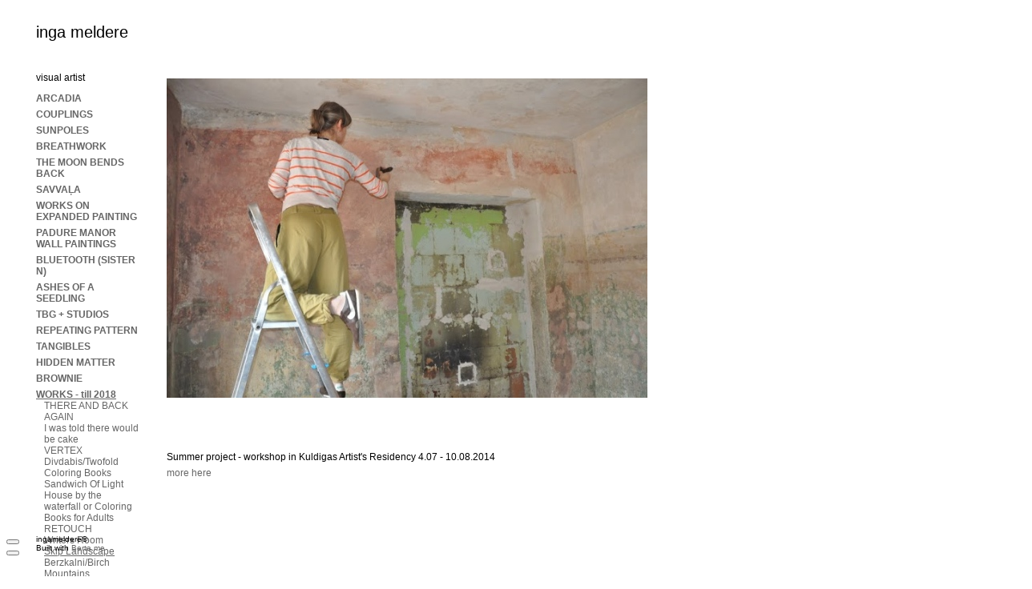

--- FILE ---
content_type: text/html; charset=UTF-8
request_url: https://meldere.com/works-till-2018/skip-landscape/
body_size: 4104
content:
<!DOCTYPE html>
<!--[if lt IE 7 ]> <html class="ie6 ie-old"> <![endif]-->
<!--[if IE 7 ]>    <html class="ie7 ie-old"> <![endif]-->
<!--[if IE 8 ]>    <html class="ie8"> <![endif]-->
<!--[if IE 9 ]>    <html class="ie9"> <![endif]-->
<!--[if (gt IE 9)|!(IE)]><!--> <html id="html"> <!--<![endif]-->
  <head>
  <meta charset="UTF-8">
      <meta name="viewport" content="width=device-width, initial-scale=1.0">
    <meta name="keywords" content="berta">
  <meta name="description" content="Personal portfolio built with Berta">
  <meta name="author" content="inga meldere">
  <meta property="og:site_name" content="inga meldere">
  <meta property="og:title" content="inga meldere / WORKS - till 2018 / Skip Landscape">
  <meta property="og:description" content="Personal portfolio built with Berta">
  <meta property="og:url" content="https://meldere.com/works-till-2018/skip-landscape/">
    
  <title>inga meldere / WORKS - till 2018 / Skip Landscape</title>
  <script type="application/ld+json">
    {
      "@context" : "https://schema.org",
      "@type" : "WebSite",
      "name" : "inga meldere",
      "url" : "https://meldere.com"
    }
  </script>
      <link rel="apple-touch-icon" sizes="180x180" href="https://meldere.com/_templates/_includes/images/_180x180_logo.png">
      <link rel="icon" type="image/png" sizes="96x96" href="https://meldere.com/_templates/_includes/images/_96x96_logo.png">
      <link rel="icon" type="image/png" sizes="32x32" href="https://meldere.com/_templates/_includes/images/_32x32_logo.png">
      <link rel="icon" type="image/png" sizes="16x16" href="https://meldere.com/_templates/_includes/images/_16x16_logo.png">
          <link rel="stylesheet" href="/engine/css/frontend.min.css?v2.7.1">
      <link rel="stylesheet" href="/_templates/white-0.3.5/style.css?v2.7.1">
      <link rel="stylesheet" href="/_templates/white-0.3.5/style.css.php?1769117962&amp;v2.7.1">
            <script async src="https://www.googletagmanager.com/gtag/js?id=UA-53084141-1"></script>
    <script>
      window.dataLayer = window.dataLayer || [];
      function gtag(){dataLayer.push(arguments);}
      gtag('js', new Date());

      gtag('config', 'UA-53084141-1');
    </script>
      
  <script>
    var bertaGlobalOptions = {"templateName":"white-0.3.5","environment":"site","backToTopEnabled":"no","slideshowAutoRewind":"no","sectionType":"default","gridStep":10,"galleryFullScreenBackground":"black","galleryFullScreenImageNumbers":"yes","paths":{"engineRoot":"\/engine\/","engineABSRoot":"\/engine\/","siteABSMainRoot":"\/","siteABSRoot":"\/","template":"\/_templates\/white-0.3.5\/","site":""},"i18n":{"create new entry here":"create new entry here","create new entry":"create new entry"}};
  </script>
      <script src="/engine/js/frontend.min.js?v2.7.1"></script>
      <script src="/_templates/white-0.3.5/white.js?v2.7.1"></script>
  </head>

  <body class="xContent-works-till-2018 xSectionType-default xSubmenu-skip-landscape bt-responsive" id="body">
    
    <div id="allContainer">
      <div id="sideColumn" class="xResponsive">
        <div id="sideColumnTop">
          <div id="sitesMenu">
            
          </div>
          <div id="siteHeader">
            <h1>
            <a href="/">inga meldere</a>
      </h1>

          </div>
          <div id="additionalTextBlock">
            <div id="additionalText">
        <p>visual artist</p>
  </div>

          </div>
          <div id="sectionsMenu">
            <nav class="bt-sections-menu">
	<a href="#" id="menuToggle">
		<span></span>
	</a>
	<ul>
					<li>
				<a href="/">ARCADIA</a>
							</li>
					<li>
				<a href="/couplings">COUPLINGS</a>
							</li>
					<li>
				<a href="/sunpoles">SUNPOLES</a>
							</li>
					<li>
				<a href="/breathwork">BREATHWORK</a>
							</li>
					<li>
				<a href="/the-moon-bends-back">THE MOON BENDS BACK</a>
							</li>
					<li>
				<a href="/savvala">SAVVAĻA</a>
							</li>
					<li>
				<a href="/works-on-expanded-painting">WORKS ON EXPANDED PAINTING</a>
							</li>
					<li>
				<a href="/padure-manor-wall-paintings">PADURE MANOR WALL PAINTINGS</a>
							</li>
					<li>
				<a href="/bluetooth-sister-n">BLUETOOTH (SISTER N)</a>
							</li>
					<li>
				<a href="/ashes-of-a-seedling">ASHES OF A SEEDLING</a>
							</li>
					<li>
				<a href="/tbg-studios">TBG + STUDIOS</a>
							</li>
					<li>
				<a href="/repeating-pattern">REPEATING PATTERN</a>
							</li>
					<li>
				<a href="/tangibles">TANGIBLES</a>
							</li>
					<li>
				<a href="/hidden-matter">HIDDEN MATTER</a>
							</li>
					<li>
				<a href="/brownie">BROWNIE</a>
							</li>
					<li class="selected">
				<a href="/works-till-2018">WORKS - till 2018</a>
									<ul class="subMenu xSection-works-till-2018">
													<li class="xTag-there-and-back-again">
								<a class="handle" href="/works-till-2018">THERE AND BACK AGAIN</a>
							</li>
													<li class="xTag-i-was-told-there-would-be-cake">
								<a class="handle" href="/works-till-2018/i-was-told-there-would-be-cake">I was told there would be cake</a>
							</li>
													<li class="xTag-vertex">
								<a class="handle" href="/works-till-2018/vertex">VERTEX</a>
							</li>
													<li class="xTag-divdabis-twofold">
								<a class="handle" href="/works-till-2018/divdabis-twofold">Divdabis/Twofold</a>
							</li>
													<li class="xTag-coloring-books">
								<a class="handle" href="/works-till-2018/coloring-books">Coloring Books</a>
							</li>
													<li class="xTag-sandwich-of-light">
								<a class="handle" href="/works-till-2018/sandwich-of-light">Sandwich Of Light</a>
							</li>
													<li class="xTag-house-by-the-waterfall-or-coloring-books-for-adults">
								<a class="handle" href="/works-till-2018/house-by-the-waterfall-or-coloring-books-for-adults">House by the waterfall or Coloring Books for Adults</a>
							</li>
													<li class="xTag-retouch">
								<a class="handle" href="/works-till-2018/retouch">RETOUCH</a>
							</li>
													<li class="xTag-writers-room">
								<a class="handle" href="/works-till-2018/writers-room">Writers Room</a>
							</li>
													<li class="xTag-skip-landscape selected">
								<a class="handle" href="/works-till-2018/skip-landscape">Skip Landscape</a>
							</li>
													<li class="xTag-berzkalni-birch-mountains">
								<a class="handle" href="/works-till-2018/berzkalni-birch-mountains">Berzkalni/Birch Mountains</a>
							</li>
													<li class="xTag-magic-mountain">
								<a class="handle" href="/works-till-2018/magic-mountain">MAGIC MOUNTAIN</a>
							</li>
													<li class="xTag-talk-to-her">
								<a class="handle" href="/works-till-2018/talk-to-her">talk to her</a>
							</li>
													<li class="xTag-props">
								<a class="handle" href="/works-till-2018/props">PROPS</a>
							</li>
													<li class="xTag-light-green-in-my-dream">
								<a class="handle" href="/works-till-2018/light-green-in-my-dream">light green in my dream</a>
							</li>
													<li class="xTag-clew">
								<a class="handle" href="/works-till-2018/clew">CLEW</a>
							</li>
													<li class="xTag-unwritten">
								<a class="handle" href="/works-till-2018/unwritten">UNWRITTEN</a>
							</li>
													<li class="xTag-museum">
								<a class="handle" href="/works-till-2018/museum">museum</a>
							</li>
													<li class="xTag-water-bird">
								<a class="handle" href="/works-till-2018/water-bird">water bird</a>
							</li>
											</ul>
							</li>
					<li>
				<a href="/performing">PERFORMING</a>
							</li>
					<li>
				<a href="/other">OTHER</a>
							</li>
					<li>
				<a href="/publications-artist-books">PUBLICATIONS/ARTIST BOOKS</a>
							</li>
					<li>
				<a href="/cv">CV</a>
							</li>
			</ul>

	</nav>

          </div>
        </div>
        <div id="sideColumnBottom">
          <div id="socialMediaLinks">
            
          </div>
          <p id="userCopyright">
            ingameldere©
          </p>
                      <p id="bertaCopyright">Built with <a href="http://www.berta.me/" target="_blank" title="Create your own website with Berta.me in minutes!">Berta.me</a></p>
                  </div>
      </div>
      <div id="contentContainer" class="xResponsive">
        <div id="mainColumn" data-paddingtop="90px">
          <ol id="pageEntries" class="xEntriesList xSection-works-till-2018 xTag-skip-landscape">
            <li id="entry-2" class="entry xEntry clearfix xEntryId-2 xSection-works-till-2018">
    <div class="xGalleryContainer xGalleryHasImages xGalleryType-column" data-fullscreen="1">
      <div class="xGallery" style="width: 600px;height: 399px" >

                        <div class="xGalleryItem xGalleryItemType-image xImgIndex-1" style="width: 600px; height: 399px">
            <img src="/storage/media/works-till-20182/_600x399_dsc_0878.jpg" width="600" height="399" alt="">
            <div class="xGalleryImageCaption"></div>
          </div>
              
          </div>

    <ul class="xGalleryNav" style="display:none">
              <li>
          <a href="/storage/media/works-till-20182/_600x399_dsc_0878.jpg" target="_blank" class="xType-image xVideoHref- xAutoPlay-0 xOrigHref-/storage/media/works-till-20182/dsc_0878.jpg xW-600 xH-399 xImgIndex-1" data-original-src="/storage/media/works-till-20182/dsc_0878.jpg" data-original-width="679" data-original-height="451" data-mobile-src="/storage/media/works-till-20182/_600x399_dsc_0878.jpg" data-mobile-width="600" data-mobile-height="399">
            <span>1</span>
          </a>
          <div class="xGalleryImageCaption"></div>
        </li>
              <li>
          <a href="/storage/media/works-till-20182/_600x400_9s9c7209wp3.jpg" target="_blank" class="xType-image xVideoHref- xAutoPlay-0 xOrigHref-/storage/media/works-till-20182/9s9c7209wp3.jpg xW-600 xH-400 xImgIndex-2" data-original-src="/storage/media/works-till-20182/9s9c7209wp3.jpg" data-original-width="2000" data-original-height="1333" data-mobile-src="/storage/media/works-till-20182/_600x400_9s9c7209wp3.jpg" data-mobile-width="600" data-mobile-height="400" data-srcset="/storage/media/works-till-20182/_600x400_9s9c7209wp3.jpg 1x, /storage/media/works-till-20182/_1200x800_9s9c7209wp3.jpg 2x">
            <span>2</span>
          </a>
          <div class="xGalleryImageCaption"></div>
        </li>
              <li>
          <a href="/storage/media/works-till-20182/_600x400_9s9c7211wp2.jpg" target="_blank" class="xType-image xVideoHref- xAutoPlay-0 xOrigHref-/storage/media/works-till-20182/9s9c7211wp2.jpg xW-600 xH-400 xImgIndex-3" data-original-src="/storage/media/works-till-20182/9s9c7211wp2.jpg" data-original-width="2000" data-original-height="1333" data-mobile-src="/storage/media/works-till-20182/_600x400_9s9c7211wp2.jpg" data-mobile-width="600" data-mobile-height="400" data-srcset="/storage/media/works-till-20182/_600x400_9s9c7211wp2.jpg 1x, /storage/media/works-till-20182/_1200x800_9s9c7211wp2.jpg 2x">
            <span>3</span>
          </a>
          <div class="xGalleryImageCaption"></div>
        </li>
              <li>
          <a href="/storage/media/works-till-20182/_600x399_dsc_1037.jpg" target="_blank" class="xType-image xVideoHref- xAutoPlay-0 xOrigHref-/storage/media/works-till-20182/dsc_1037.jpg xW-600 xH-399 xImgIndex-4" data-original-src="/storage/media/works-till-20182/dsc_1037.jpg" data-original-width="679" data-original-height="451" data-mobile-src="/storage/media/works-till-20182/_600x399_dsc_1037.jpg" data-mobile-width="600" data-mobile-height="399">
            <span>4</span>
          </a>
          <div class="xGalleryImageCaption"></div>
        </li>
              <li>
          <a href="/storage/media/works-till-20182/unnamed.jpg" target="_blank" class="xType-image xVideoHref- xAutoPlay-0 xOrigHref-/storage/media/works-till-20182/unnamed.jpg xW-343 xH-459 xImgIndex-5" data-original-src="/storage/media/works-till-20182/unnamed.jpg" data-original-width="343" data-original-height="459" data-mobile-src="/storage/media/works-till-20182/unnamed.jpg" data-mobile-width="343" data-mobile-height="459">
            <span>5</span>
          </a>
          <div class="xGalleryImageCaption"></div>
        </li>
              <li>
          <a href="/storage/media/works-till-20182/_600x400_9s9c7212wp1.jpg" target="_blank" class="xType-image xVideoHref- xAutoPlay-0 xOrigHref-/storage/media/works-till-20182/9s9c7212wp1.jpg xW-600 xH-400 xImgIndex-6" data-original-src="/storage/media/works-till-20182/9s9c7212wp1.jpg" data-original-width="2000" data-original-height="1333" data-mobile-src="/storage/media/works-till-20182/_600x400_9s9c7212wp1.jpg" data-mobile-width="600" data-mobile-height="400" data-srcset="/storage/media/works-till-20182/_600x400_9s9c7212wp1.jpg 1x, /storage/media/works-till-20182/_1200x800_9s9c7212wp1.jpg 2x">
            <span>6</span>
          </a>
          <div class="xGalleryImageCaption"></div>
        </li>
              <li>
          <a href="/storage/media/works-till-20182/_600x400_9s9c7199wp5.jpg" target="_blank" class="xType-image xVideoHref- xAutoPlay-0 xOrigHref-/storage/media/works-till-20182/9s9c7199wp5.jpg xW-600 xH-400 xImgIndex-7" data-original-src="/storage/media/works-till-20182/9s9c7199wp5.jpg" data-original-width="2000" data-original-height="1333" data-mobile-src="/storage/media/works-till-20182/_600x400_9s9c7199wp5.jpg" data-mobile-width="600" data-mobile-height="400" data-srcset="/storage/media/works-till-20182/_600x400_9s9c7199wp5.jpg 1x, /storage/media/works-till-20182/_1200x800_9s9c7199wp5.jpg 2x">
            <span>7</span>
          </a>
          <div class="xGalleryImageCaption"></div>
        </li>
              <li>
          <a href="/storage/media/works-till-20182/_600x400_9s9c7202wp4.jpg" target="_blank" class="xType-image xVideoHref- xAutoPlay-0 xOrigHref-/storage/media/works-till-20182/9s9c7202wp4.jpg xW-600 xH-400 xImgIndex-8" data-original-src="/storage/media/works-till-20182/9s9c7202wp4.jpg" data-original-width="2000" data-original-height="1333" data-mobile-src="/storage/media/works-till-20182/_600x400_9s9c7202wp4.jpg" data-mobile-width="600" data-mobile-height="400" data-srcset="/storage/media/works-till-20182/_600x400_9s9c7202wp4.jpg 1x, /storage/media/works-till-20182/_1200x800_9s9c7202wp4.jpg 2x">
            <span>8</span>
          </a>
          <div class="xGalleryImageCaption"></div>
        </li>
              <li>
          <a href="/storage/media/works-till-20182/_600x399_dsc_0674e.jpg" target="_blank" class="xType-image xVideoHref- xAutoPlay-0 xOrigHref-/storage/media/works-till-20182/dsc_0674e.jpg xW-600 xH-399 xImgIndex-9" data-original-src="/storage/media/works-till-20182/dsc_0674e.jpg" data-original-width="679" data-original-height="451" data-mobile-src="/storage/media/works-till-20182/_600x399_dsc_0674e.jpg" data-mobile-width="600" data-mobile-height="399">
            <span>9</span>
          </a>
          <div class="xGalleryImageCaption"></div>
        </li>
              <li>
          <a href="/storage/media/works-till-20182/_600x450_photo_4_.jpg" target="_blank" class="xType-image xVideoHref- xAutoPlay-0 xOrigHref-/storage/media/works-till-20182/photo_4_.jpg xW-600 xH-450 xImgIndex-10" data-original-src="/storage/media/works-till-20182/photo_4_.jpg" data-original-width="2000" data-original-height="1500" data-mobile-src="/storage/media/works-till-20182/_600x450_photo_4_.jpg" data-mobile-width="600" data-mobile-height="450" data-srcset="/storage/media/works-till-20182/_600x450_photo_4_.jpg 1x, /storage/media/works-till-20182/_1200x900_photo_4_.jpg 2x">
            <span>10</span>
          </a>
          <div class="xGalleryImageCaption"></div>
        </li>
          </ul>
  </div>


  <div class="entryTextWrap galleryType-column">




  <div class="entryText xEditableMCE xProperty-description"><p><span style="color: #ffffff;">.</span></p>
<p><span style="color: #ffffff;">.</span></p>
<p>Summer project - workshop in Kuldigas Artist's Residency 4.07 - 10.08.<strong></strong>2014<a title="more  here" href="http://www.arterritory.com/lv/zinas/3753-foto_stasts_kuldigas_makslinieku_rezidence_tapusi_sienu_gleznojumi_izlaist_ainavu/"><br /></a></p>
<p><a title="more  here" href="http://www.arterritory.com/lv/zinas/3753-foto_stasts_kuldigas_makslinieku_rezidence_tapusi_sienu_gleznojumi_izlaist_ainavu/">more here</a></p></div>





  </div>


</li>

          </ol>
          <br class="clear" />
          <div id="portfolioThumbnails">
            
          </div>
        </div>
      </div>
      <div class="floating-banners" id="siteBanners">
        
      </div>
    </div>
    <div id="sectionFooter">
      <a class="bt-back-to-top js-back-to-top" href="#">
  <svg height="5.06066" viewBox="0 0 8.7071066 5.0606604" width="8.707107" xmlns="http://www.w3.org/2000/svg"><path d="m8.3535534 4.7071068-4-4.00000002-4.00000001 4.00000002" fill="none" stroke="#fff"/></svg>
</a>

	<div class="pswp theme-black" tabindex="-1" role="dialog" aria-hidden="true">
		<div class="pswp__bg"></div>
		<div class="pswp__scroll-wrap">
			<div class="pswp__container">
				<div class="pswp__item"></div>
				<div class="pswp__item"></div>
				<div class="pswp__item"></div>
			</div>
			<div class="pswp__ui pswp__ui--hidden">
				<div class="pswp__top-bar">
					<div class="pswp__counter"></div>
					<button class="pswp__button pswp__button--close" title="Close (Esc)"></button>
					<button class="pswp__button pswp__button--share" title="Share"></button>
					<button class="pswp__button pswp__button--fs" title="Toggle fullscreen"></button>
					<button class="pswp__button pswp__button--zoom" title="Zoom in/out"></button>
					<div class="pswp__preloader">
						<div class="pswp__preloader__icn">
							<div class="pswp__preloader__cut">
								<div class="pswp__preloader__donut"></div>
							</div>
						</div>
					</div>
				</div>

				<div class="pswp__share-modal pswp__share-modal--hidden pswp__single-tap">
					<div class="pswp__share-tooltip"></div>
				</div>

				<button class="pswp__button pswp__button--arrow--left" title="Previous (arrow left)"></button>
				<button class="pswp__button pswp__button--arrow--right" title="Next (arrow right)"></button>

				<div class="pswp__caption">
					<div class="pswp__caption__center align-left"></div>
				</div>
			</div>
		</div>
	</div>





    </div>
  </body>
</html>


--- FILE ---
content_type: text/css;charset=UTF-8
request_url: https://meldere.com/_templates/white-0.3.5/style.css.php?1769117962&v2.7.1
body_size: 719
content:

body {
	color: #000000;
	font-family: Arial, sans-serif;
	font-size: 12px;
	font-weight: normal;
	font-style: normal;
	font-variant: normal;
	line-height: normal;

	background-color: #FFFFFF;
	}

a:link {
	color: #666666;
	text-decoration: none;
}
a:visited {
	color: #666666;
	text-decoration: none;
}
a:hover {
	color: #666666;
	text-decoration: underline;
}
a:active {
	color: #666666;
	text-decoration: underline;
}

.social-icon path {
    fill: #000000;
}

#allContainer.xCentered {
    max-width: 800px;
}

#sideColumn {
    width: 170px;
}

#sideColumn.xCentered {
    margin-left: -400px;
}

#sideColumnTop h1 {
    color: #000000;
    font-family: inherit;
    font-size: 20px;
    font-weight: normal;
    font-style: normal;
    font-variant: normal;
    line-height: 1em;
    margin-top: 0;
    margin-bottom: 20px;
}

#sideColumnTop h1 a,
#sideColumnTop h1 a:link,
#sideColumnTop h1 a:visited,
#sideColumnTop h1 a:hover,
#sideColumnTop h1 a:active {
    color: #000000 !important;
}

#additionalText {
    color: inherit;
    font-family: inherit;
    font-size: inherit;
}

#sideColumnTop a:link,
#sideColumnTop a:visited {
    color: #666666;
    text-decoration: none;
}

#sideColumnTop a:hover {
    color: #666666;
    text-decoration: underline;
}

#sideColumnTop a:active,
#sideColumnTop li.selected > a,
#sideColumnTop li.selected > span {
    color: #666666;
    text-decoration: underline;
}

#mainColumn {
    padding-top: 90px;
    margin-left: 170px;
    padding-left: 30px;
    padding-right: 30px;
    max-width: 600px;
}

#mainColumn.xCentered {
    margin-left: -230px;
}

.xNarrow #mainColumn.xCentered {
    margin-left: 170px;
}

ol#pageEntries li.xEntry {
    margin-bottom: 20px;
}

ol#pageEntries li.xEntry .xGalleryContainer {
    margin-bottom: 1em;
}

ol#pageEntries li.xEntry .xGalleryType-slideshow .xGallery {
    margin-bottom: 0;
}

ol#pageEntries li.xEntry .xGalleryType-column .xGalleryItem {
    padding-bottom: 1em;
}

ol#pageEntries li.xEntry .xGalleryType-row:not(.bt-gallery-has-one-item) .xGalleryItem {
    margin-right: 1em;
}

ol#pageEntries .xGalleryContainer ul.xGalleryNav li a {
    color: #666666;
    text-decoration: none;
}

ol#pageEntries .xGalleryContainer ul.xGalleryNav li a:hover {
    color: #666666;
    text-decoration: underline;
}

ol#pageEntries .xGalleryContainer ul.xGalleryNav li.selected a {
    color: #666666;
    text-decoration: underline;
}

.floating-banners {
    margin-left: 170px;
    padding-left: 30px;
}

/* small tablet */
@media (max-width: 767px)  {
    .bt-responsive #sideColumn {
        padding-left: 30px;
    }

    .bt-responsive #sideColumnBottom {
        padding-left: 30px;
    }

    .bt-responsive ol#pageEntries li.xEntry .xGalleryType-row:not(.bt-gallery-has-one-item) .xGallery .xGalleryItem {
        padding-bottom: 1em;
    }
}

